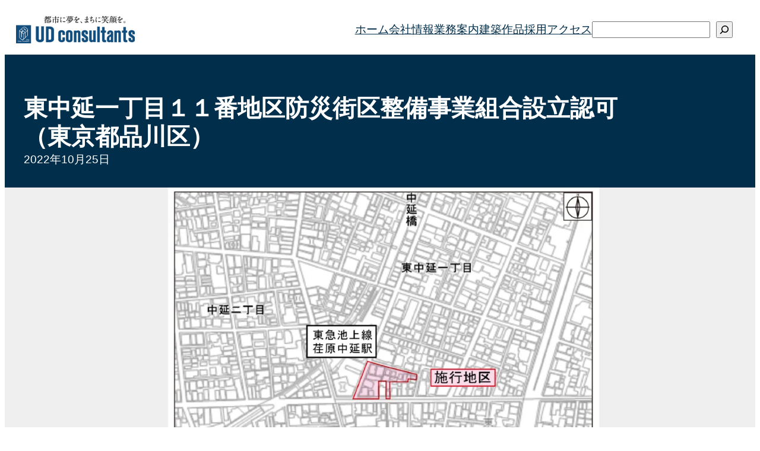

--- FILE ---
content_type: application/javascript
request_url: https://in.treasuredata.com/js/v3/global_id?callback=TreasureJSONPCallback1
body_size: 123
content:
typeof TreasureJSONPCallback1 === 'function' && TreasureJSONPCallback1({"global_id":"5873519f-91d0-4b73-948b-a73551b5f48f"});